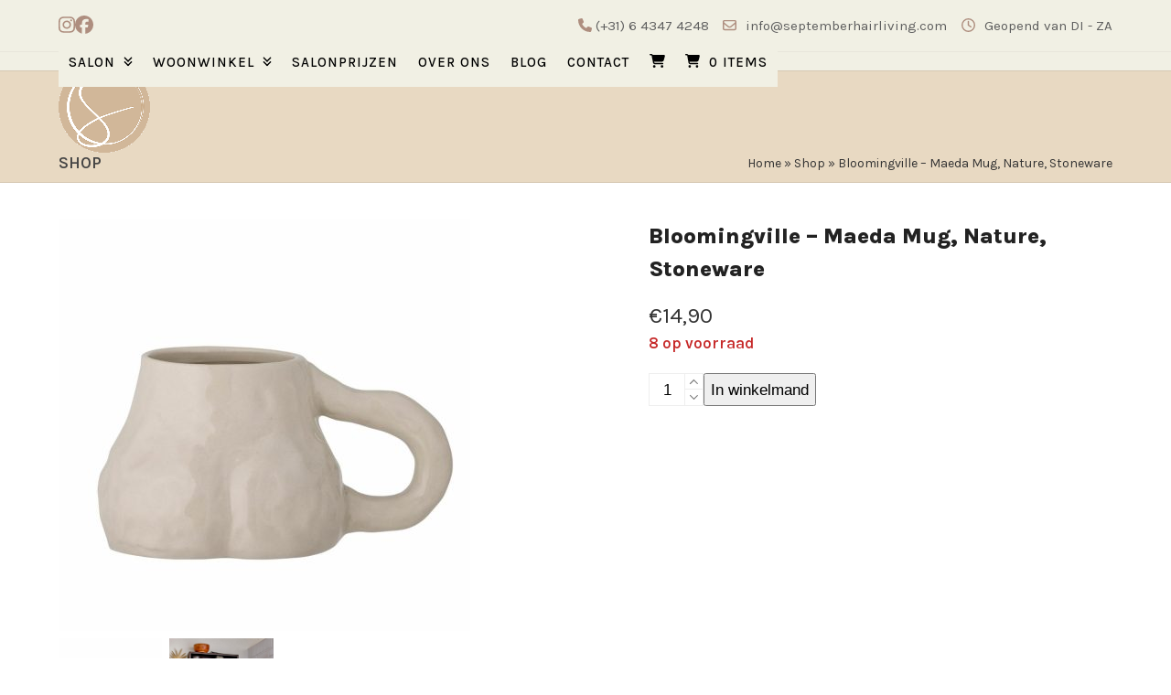

--- FILE ---
content_type: text/html; charset=UTF-8
request_url: https://septemberhairliving.com/product/bloomingville-maeda-mug-nature-stoneware/
body_size: 20054
content:
<!DOCTYPE html>
<html lang="nl-NL" class="wpex-classic-style">
<head>
<meta charset="UTF-8">
<link rel="profile" href="https://gmpg.org/xfn/11">
<meta name='robots' content='index, follow, max-image-preview:large, max-snippet:-1, max-video-preview:-1' />
<meta name="viewport" content="width=device-width, initial-scale=1">

	<!-- This site is optimized with the Yoast SEO plugin v25.6 - https://yoast.com/wordpress/plugins/seo/ -->
	<title>Bloomingville - Maeda Mug, Nature, Stoneware - September Hair&amp;Living</title>
<link data-rocket-preload as="style" href="https://fonts.googleapis.com/css2?family=Open+Sans:ital,wght@0,100;0,200;0,300;0,400;0,500;0,600;0,700;0,800;0,900;1,100;1,200;1,300;1,400;1,500;1,600;1,700;1,800;1,900&#038;subset=latin&#038;family=Karla:ital,wght@0,100;0,200;0,300;0,400;0,500;0,600;0,700;0,800;0,900;1,100;1,200;1,300;1,400;1,500;1,600;1,700;1,800;1,900&#038;subset=latin&#038;display=swap" rel="preload">
<link href="https://fonts.googleapis.com/css2?family=Open+Sans:ital,wght@0,100;0,200;0,300;0,400;0,500;0,600;0,700;0,800;0,900;1,100;1,200;1,300;1,400;1,500;1,600;1,700;1,800;1,900&#038;subset=latin&#038;family=Karla:ital,wght@0,100;0,200;0,300;0,400;0,500;0,600;0,700;0,800;0,900;1,100;1,200;1,300;1,400;1,500;1,600;1,700;1,800;1,900&#038;subset=latin&#038;display=swap" media="print" onload="this.media=&#039;all&#039;" rel="stylesheet">
<noscript><link rel="stylesheet" href="https://fonts.googleapis.com/css2?family=Open+Sans:ital,wght@0,100;0,200;0,300;0,400;0,500;0,600;0,700;0,800;0,900;1,100;1,200;1,300;1,400;1,500;1,600;1,700;1,800;1,900&#038;subset=latin&#038;family=Karla:ital,wght@0,100;0,200;0,300;0,400;0,500;0,600;0,700;0,800;0,900;1,100;1,200;1,300;1,400;1,500;1,600;1,700;1,800;1,900&#038;subset=latin&#038;display=swap"></noscript>
	<meta name="description" content="De Maeda Mug van Bloomingville is een prachtige handgemaakte mok gemaakt van natuursteengoed." />
	<link rel="canonical" href="https://septemberhairliving.com/product/bloomingville-maeda-mug-nature-stoneware/" />
	<meta property="og:locale" content="nl_NL" />
	<meta property="og:type" content="article" />
	<meta property="og:title" content="Bloomingville - Maeda Mug, Nature, Stoneware - September Hair&amp;Living" />
	<meta property="og:description" content="De Maeda Mug van Bloomingville is een prachtige handgemaakte mok gemaakt van natuursteengoed." />
	<meta property="og:url" content="https://septemberhairliving.com/product/bloomingville-maeda-mug-nature-stoneware/" />
	<meta property="og:site_name" content="September Hair&amp;Living" />
	<meta property="article:modified_time" content="2025-03-21T17:24:50+00:00" />
	<meta property="og:image" content="https://septemberhairliving.com/wp-content/uploads/2022/06/Maeda-mug-Bloomingville-mok-September-HairLiving.jpg" />
	<meta property="og:image:width" content="960" />
	<meta property="og:image:height" content="960" />
	<meta property="og:image:type" content="image/jpeg" />
	<meta name="twitter:card" content="summary_large_image" />
	<meta name="twitter:label1" content="Geschatte leestijd" />
	<meta name="twitter:data1" content="1 minuut" />
	<script type="application/ld+json" class="yoast-schema-graph">{"@context":"https://schema.org","@graph":[{"@type":"WebPage","@id":"https://septemberhairliving.com/product/bloomingville-maeda-mug-nature-stoneware/","url":"https://septemberhairliving.com/product/bloomingville-maeda-mug-nature-stoneware/","name":"Bloomingville - Maeda Mug, Nature, Stoneware - September Hair&amp;Living","isPartOf":{"@id":"https://septemberhairliving.com/#website"},"primaryImageOfPage":{"@id":"https://septemberhairliving.com/product/bloomingville-maeda-mug-nature-stoneware/#primaryimage"},"image":{"@id":"https://septemberhairliving.com/product/bloomingville-maeda-mug-nature-stoneware/#primaryimage"},"thumbnailUrl":"https://septemberhairliving.com/wp-content/uploads/2022/06/Maeda-mug-Bloomingville-mok-September-HairLiving.jpg","datePublished":"2022-06-21T09:39:08+00:00","dateModified":"2025-03-21T17:24:50+00:00","description":"De Maeda Mug van Bloomingville is een prachtige handgemaakte mok gemaakt van natuursteengoed.","breadcrumb":{"@id":"https://septemberhairliving.com/product/bloomingville-maeda-mug-nature-stoneware/#breadcrumb"},"inLanguage":"nl-NL","potentialAction":[{"@type":"ReadAction","target":["https://septemberhairliving.com/product/bloomingville-maeda-mug-nature-stoneware/"]}]},{"@type":"ImageObject","inLanguage":"nl-NL","@id":"https://septemberhairliving.com/product/bloomingville-maeda-mug-nature-stoneware/#primaryimage","url":"https://septemberhairliving.com/wp-content/uploads/2022/06/Maeda-mug-Bloomingville-mok-September-HairLiving.jpg","contentUrl":"https://septemberhairliving.com/wp-content/uploads/2022/06/Maeda-mug-Bloomingville-mok-September-HairLiving.jpg","width":960,"height":960},{"@type":"BreadcrumbList","@id":"https://septemberhairliving.com/product/bloomingville-maeda-mug-nature-stoneware/#breadcrumb","itemListElement":[{"@type":"ListItem","position":1,"name":"Home","item":"https://septemberhairliving.com/"},{"@type":"ListItem","position":2,"name":"Shop","item":"https://septemberhairliving.com/shop/"},{"@type":"ListItem","position":3,"name":"Bloomingville &#8211; Maeda Mug, Nature, Stoneware"}]},{"@type":"WebSite","@id":"https://septemberhairliving.com/#website","url":"https://septemberhairliving.com/","name":"September Hair&amp;Living","description":"Waar Wachten Relaxen is Geworden","publisher":{"@id":"https://septemberhairliving.com/#organization"},"potentialAction":[{"@type":"SearchAction","target":{"@type":"EntryPoint","urlTemplate":"https://septemberhairliving.com/?s={search_term_string}"},"query-input":{"@type":"PropertyValueSpecification","valueRequired":true,"valueName":"search_term_string"}}],"inLanguage":"nl-NL"},{"@type":"Organization","@id":"https://septemberhairliving.com/#organization","name":"September Hair&amp;Living","url":"https://septemberhairliving.com/","logo":{"@type":"ImageObject","inLanguage":"nl-NL","@id":"https://septemberhairliving.com/#/schema/logo/image/","url":"https://septemberhairliving.com/wp-content/uploads/2022/06/logo-rond.png","contentUrl":"https://septemberhairliving.com/wp-content/uploads/2022/06/logo-rond.png","width":300,"height":300,"caption":"September Hair&amp;Living"},"image":{"@id":"https://septemberhairliving.com/#/schema/logo/image/"}}]}</script>
	<!-- / Yoast SEO plugin. -->


<link rel='dns-prefetch' href='//fonts.googleapis.com' />
<link href='https://fonts.gstatic.com' crossorigin rel='preconnect' />
<link rel="alternate" type="application/rss+xml" title="September Hair&amp;Living &raquo; feed" href="https://septemberhairliving.com/feed/" />
<link rel="alternate" type="application/rss+xml" title="September Hair&amp;Living &raquo; reactiesfeed" href="https://septemberhairliving.com/comments/feed/" />
<link rel='stylesheet' id='js_composer_front-css' href='https://septemberhairliving.com/wp-content/plugins/js_composer/assets/css/js_composer.min.css?ver=8.7.2' media='all' />
<style id='safe-svg-svg-icon-style-inline-css'>
.safe-svg-cover{text-align:center}.safe-svg-cover .safe-svg-inside{display:inline-block;max-width:100%}.safe-svg-cover svg{fill:currentColor;height:100%;max-height:100%;max-width:100%;width:100%}

</style>
<style id='woocommerce-inline-inline-css'>
.woocommerce form .form-row .required { visibility: visible; }
</style>
<link rel='stylesheet' id='brands-styles-css' href='https://septemberhairliving.com/wp-content/plugins/woocommerce/assets/css/brands.css?ver=9.8.5' media='all' />
<link rel='stylesheet' id='parent-style-css' href='https://septemberhairliving.com/wp-content/themes/Total/style.css?ver=6.5' media='all' />
<link rel='stylesheet' id='wpex-woocommerce-css' href='https://septemberhairliving.com/wp-content/themes/Total/assets/css/frontend/woocommerce/core.min.css?ver=6.5' media='all' />


<link rel='stylesheet' id='wpex-style-css' href='https://septemberhairliving.com/wp-content/themes/total-child-theme/style.css?ver=6.5' media='all' />
<link rel='stylesheet' id='wpex-mobile-menu-breakpoint-max-css' href='https://septemberhairliving.com/wp-content/themes/Total/assets/css/frontend/breakpoints/max.min.css?ver=6.5' media='only screen and (max-width:959px)' />
<link rel='stylesheet' id='wpex-mobile-menu-breakpoint-min-css' href='https://septemberhairliving.com/wp-content/themes/Total/assets/css/frontend/breakpoints/min.min.css?ver=6.5' media='only screen and (min-width:960px)' />
<link rel='stylesheet' id='vcex-shortcodes-css' href='https://septemberhairliving.com/wp-content/themes/Total/assets/css/frontend/vcex-shortcodes.min.css?ver=6.5' media='all' />
<link rel='stylesheet' id='mollie-applepaydirect-css' href='https://septemberhairliving.com/wp-content/plugins/mollie-payments-for-woocommerce/public/css/mollie-applepaydirect.min.css?ver=1762253548' media='screen' />
<link rel='stylesheet' id='wpex-wpbakery-css' href='https://septemberhairliving.com/wp-content/themes/Total/assets/css/frontend/wpbakery.min.css?ver=6.5' media='all' />
<link rel='stylesheet' id='prdctfltr-css' href='https://septemberhairliving.com/wp-content/plugins/prdctfltr/includes/css/styles.css?ver=8.1.1' media='all' />
<script src="https://septemberhairliving.com/wp-includes/js/jquery/jquery.min.js?ver=3.7.1" id="jquery-core-js"></script>
<script src="https://septemberhairliving.com/wp-includes/js/jquery/jquery-migrate.min.js?ver=3.4.1" id="jquery-migrate-js"></script>
<script src="//septemberhairliving.com/wp-content/plugins/revslider/sr6/assets/js/rbtools.min.js?ver=6.7.38" async id="tp-tools-js"></script>
<script src="//septemberhairliving.com/wp-content/plugins/revslider/sr6/assets/js/rs6.min.js?ver=6.7.38" async id="revmin-js"></script>
<script src="https://septemberhairliving.com/wp-content/plugins/woocommerce/assets/js/jquery-blockui/jquery.blockUI.min.js?ver=2.7.0-wc.9.8.5" id="jquery-blockui-js" data-wp-strategy="defer"></script>
<script id="wc-add-to-cart-js-extra">
var wc_add_to_cart_params = {"ajax_url":"\/wp-admin\/admin-ajax.php","wc_ajax_url":"\/?wc-ajax=%%endpoint%%","i18n_view_cart":"Winkelmand bekijken","cart_url":"https:\/\/septemberhairliving.com\/winkelmand\/","is_cart":"","cart_redirect_after_add":"no"};
</script>
<script src="https://septemberhairliving.com/wp-content/plugins/woocommerce/assets/js/frontend/add-to-cart.min.js?ver=9.8.5" id="wc-add-to-cart-js" data-wp-strategy="defer"></script>
<script src="https://septemberhairliving.com/wp-content/plugins/woocommerce/assets/js/flexslider/jquery.flexslider.min.js?ver=2.7.2-wc.9.8.5" id="flexslider-js" defer data-wp-strategy="defer"></script>
<script id="wc-single-product-js-extra">
var wc_single_product_params = {"i18n_required_rating_text":"Geef je waardering","i18n_rating_options":["1 of 5 stars","2 of 5 stars","3 of 5 stars","4 of 5 stars","5 of 5 stars"],"i18n_product_gallery_trigger_text":"View full-screen image gallery","review_rating_required":"no","flexslider":{"rtl":false,"animation":"slide","smoothHeight":true,"directionNav":true,"controlNav":"thumbnails","slideshow":false,"animationSpeed":600,"animationLoop":false,"allowOneSlide":false,"prevText":"<span class=\"screen-reader-text\">previous slide<\/span><span class=\"wpex-icon\" aria-hidden=\"true\"><svg xmlns=\"http:\/\/www.w3.org\/2000\/svg\" viewBox=\"0 0 24 24\"><rect fill=\"none\" height=\"24\" width=\"24\"\/><g><polygon points=\"17.77,3.77 16,2 6,12 16,22 17.77,20.23 9.54,12\"\/><\/g><\/svg><\/span>","nextText":"<span class=\"screen-reader-text\">next slide<\/span><span class=\"wpex-icon\" aria-hidden=\"true\"><svg xmlns=\"http:\/\/www.w3.org\/2000\/svg\" viewBox=\"0 0 24 24\"><g><path d=\"M0,0h24v24H0V0z\" fill=\"none\"\/><\/g><g><polygon points=\"6.23,20.23 8,22 18,12 8,2 6.23,3.77 14.46,12\"\/><\/g><\/svg><\/span>"},"zoom_enabled":"","zoom_options":[],"photoswipe_enabled":"","photoswipe_options":{"shareEl":false,"closeOnScroll":false,"history":false,"hideAnimationDuration":0,"showAnimationDuration":0},"flexslider_enabled":"1"};
</script>
<script src="https://septemberhairliving.com/wp-content/plugins/woocommerce/assets/js/frontend/single-product.min.js?ver=9.8.5" id="wc-single-product-js" defer data-wp-strategy="defer"></script>
<script src="https://septemberhairliving.com/wp-content/plugins/woocommerce/assets/js/js-cookie/js.cookie.min.js?ver=2.1.4-wc.9.8.5" id="js-cookie-js" defer data-wp-strategy="defer"></script>
<script id="woocommerce-js-extra">
var woocommerce_params = {"ajax_url":"\/wp-admin\/admin-ajax.php","wc_ajax_url":"\/?wc-ajax=%%endpoint%%","i18n_password_show":"Show password","i18n_password_hide":"Hide password"};
</script>
<script src="https://septemberhairliving.com/wp-content/plugins/woocommerce/assets/js/frontend/woocommerce.min.js?ver=9.8.5" id="woocommerce-js" defer data-wp-strategy="defer"></script>
<script src="https://septemberhairliving.com/wp-content/plugins/js_composer/assets/js/vendors/woocommerce-add-to-cart.js?ver=8.7.2" id="vc_woocommerce-add-to-cart-js-js"></script>
<script id="wpex-core-js-extra">
var wpex_theme_params = {"selectArrowIcon":"<span class=\"wpex-select-arrow__icon wpex-icon--sm wpex-flex wpex-icon\" aria-hidden=\"true\"><svg viewBox=\"0 0 24 24\" xmlns=\"http:\/\/www.w3.org\/2000\/svg\"><rect fill=\"none\" height=\"24\" width=\"24\"\/><g transform=\"matrix(0, -1, 1, 0, -0.115, 23.885)\"><polygon points=\"17.77,3.77 16,2 6,12 16,22 17.77,20.23 9.54,12\"\/><\/g><\/svg><\/span>","customSelects":".widget_categories form,.widget_archive select,.vcex-form-shortcode select,.woocommerce-ordering .orderby,#dropdown_product_cat,.single-product .variations_form .variations select","scrollToHash":"1","localScrollFindLinks":"1","localScrollHighlight":"1","localScrollUpdateHash":"1","scrollToHashTimeout":"500","localScrollTargets":"li.local-scroll a, a.local-scroll, .local-scroll-link, .local-scroll-link > a,.sidr-class-local-scroll-link,li.sidr-class-local-scroll > span > a,li.sidr-class-local-scroll > a","scrollToBehavior":"smooth"};
</script>
<script src="https://septemberhairliving.com/wp-content/themes/Total/assets/js/frontend/core.min.js?ver=6.5" id="wpex-core-js" defer data-wp-strategy="defer"></script>
<script id="wpex-inline-js-after">
!function(){const e=document.querySelector("html"),t=()=>{const t=window.innerWidth-document.documentElement.clientWidth;t&&e.style.setProperty("--wpex-scrollbar-width",`${t}px`)};t(),window.addEventListener("resize",(()=>{t()}))}();
</script>
<script id="wpex-sticky-header-js-extra">
var wpex_sticky_header_params = {"breakpoint":"960","shrink":"1","shrinkOnMobile":"1","shrinkHeight":"70","shrink_speed":".3s","shrink_delay":"1"};
</script>
<script src="https://septemberhairliving.com/wp-content/themes/Total/assets/js/frontend/sticky/header.min.js?ver=6.5" id="wpex-sticky-header-js" defer data-wp-strategy="defer"></script>
<script id="wpex-mobile-menu-sidr-js-extra">
var wpex_mobile_menu_sidr_params = {"breakpoint":"959","i18n":{"openSubmenu":"Open submenu of %s","closeSubmenu":"Close submenu of %s"},"openSubmenuIcon":"<span class=\"wpex-open-submenu__icon wpex-transition-transform wpex-duration-300 wpex-icon\" aria-hidden=\"true\"><svg xmlns=\"http:\/\/www.w3.org\/2000\/svg\" viewBox=\"0 0 448 512\"><path d=\"M201.4 342.6c12.5 12.5 32.8 12.5 45.3 0l160-160c12.5-12.5 12.5-32.8 0-45.3s-32.8-12.5-45.3 0L224 274.7 86.6 137.4c-12.5-12.5-32.8-12.5-45.3 0s-12.5 32.8 0 45.3l160 160z\"\/><\/svg><\/span>","source":"#site-navigation","side":"right","dark_surface":"1","displace":"","aria_label":"Mobile menu","aria_label_close":"Close mobile menu","class":["wpex-mobile-menu"],"speed":"300"};
</script>
<script src="https://septemberhairliving.com/wp-content/themes/Total/assets/js/frontend/mobile-menu/sidr.min.js?ver=6.5" id="wpex-mobile-menu-sidr-js" defer data-wp-strategy="defer"></script>
<script></script><link rel="https://api.w.org/" href="https://septemberhairliving.com/wp-json/" /><link rel="alternate" title="JSON" type="application/json" href="https://septemberhairliving.com/wp-json/wp/v2/product/24943" /><link rel="EditURI" type="application/rsd+xml" title="RSD" href="https://septemberhairliving.com/xmlrpc.php?rsd" />
<meta name="generator" content="WordPress 6.6.2" />
<meta name="generator" content="WooCommerce 9.8.5" />
<link rel='shortlink' href='https://septemberhairliving.com/?p=24943' />
<link rel="alternate" title="oEmbed (JSON)" type="application/json+oembed" href="https://septemberhairliving.com/wp-json/oembed/1.0/embed?url=https%3A%2F%2Fseptemberhairliving.com%2Fproduct%2Fbloomingville-maeda-mug-nature-stoneware%2F" />
<link rel="alternate" title="oEmbed (XML)" type="text/xml+oembed" href="https://septemberhairliving.com/wp-json/oembed/1.0/embed?url=https%3A%2F%2Fseptemberhairliving.com%2Fproduct%2Fbloomingville-maeda-mug-nature-stoneware%2F&#038;format=xml" />

		<!-- GA Google Analytics @ https://m0n.co/ga -->
		<script async src="https://www.googletagmanager.com/gtag/js?id=G-G64MJZV0G3"></script>
		<script>
			window.dataLayer = window.dataLayer || [];
			function gtag(){dataLayer.push(arguments);}
			gtag('js', new Date());
			gtag('config', 'G-G64MJZV0G3');
		</script>

	<meta name="pinterest-rich-pin" content="false" />	<noscript><style>.woocommerce-product-gallery{ opacity: 1 !important; }</style></noscript>
	<script type="application/ld+json">{ "@context": "http://schema.org","@type": "Organization","name": "September Hair&Living","legalName" : "September Hair&Living","url": "https://septemberhairliving.com/" ,"logo": "","foundingDate": "","founders": [{"@type": "Person","name": ""},{"@type": "Person","name": ""} ],"address": {"@type": "PostalAddress","streetAddress": "Zuiderkerkstraat 2A","addressLocality": "Zaandam","addressRegion": "Noord-Holland","postalCode": "1501 NE","addressCountry": "Zaandam"},"contactPoint": {"@type": "ContactPoint","contactType": "customer support","telephone": "+31 6 43 47 42 48","email": "info@septemberhairliving.com"},"sameAs": []}</script><!-- Custom CSS -->
<style>
/* Productfotomateriaal goed uitgelijnd in de categorie */

.woocommerce ul.products li.product a img {
   width: 100%;
   display: block;
   margin: 0 0 1em;
   box-shadow: none;
   object-fit: contain;
}

.woocommerce-Tabs-panel h2 {
  display:none;}

.woocommerce .products .product-inner {
    padding: 10px 10px ;
}

.woocommerce .widget_shopping_cart_content .buttons .button {
    float: left;
    width: 100%;
    text-align: center;
    margin: 5px;
}

/* verzendmethodes uitlijning */
form.woocommerce-checkout label {
    display: inline-block;
}

@media only screen and (max-width: 1124px) {
.header-two-aside {
  display: none;
}
}

.prdctfltr_filter_title {
margin-bottom: 20px;
}

/* styling zoekfunctie header */
.header-two-searchform {
border-radius: 5px;
}

#header-two-search-input {
background: #AE8E7F;
color: #fff;
}

#header-two-search input[type="search"]{
border-radius: 5px 0px 0px 5px;
}

.topbalk {
display:inline-block;
}


.logo-mo {margin-bottom: -9px;}

/* tijdelijke banner ivm vakantie geen leveringen */
.woocommerce-store-notice {
    position: relative;
    padding: 2em 40px;
    text-align: center;
    font-size: 21px;
    margin: 0;
    background: var(--wpex-gray-900);
    color: var(--wpex-gray-300);
}
</style>
<!-- Generated by https://wordpress.org/plugins/theme-junkie-custom-css/ -->
<noscript><style>body:not(.content-full-screen) .wpex-vc-row-stretched[data-vc-full-width-init="false"]{visibility:visible;}</style></noscript><meta name="generator" content="XforWooCommerce.com - Product Filter for WooCommerce"/><script>function setREVStartSize(e){
			//window.requestAnimationFrame(function() {
				window.RSIW = window.RSIW===undefined ? window.innerWidth : window.RSIW;
				window.RSIH = window.RSIH===undefined ? window.innerHeight : window.RSIH;
				try {
					var pw = document.getElementById(e.c).parentNode.offsetWidth,
						newh;
					pw = pw===0 || isNaN(pw) || (e.l=="fullwidth" || e.layout=="fullwidth") ? window.RSIW : pw;
					e.tabw = e.tabw===undefined ? 0 : parseInt(e.tabw);
					e.thumbw = e.thumbw===undefined ? 0 : parseInt(e.thumbw);
					e.tabh = e.tabh===undefined ? 0 : parseInt(e.tabh);
					e.thumbh = e.thumbh===undefined ? 0 : parseInt(e.thumbh);
					e.tabhide = e.tabhide===undefined ? 0 : parseInt(e.tabhide);
					e.thumbhide = e.thumbhide===undefined ? 0 : parseInt(e.thumbhide);
					e.mh = e.mh===undefined || e.mh=="" || e.mh==="auto" ? 0 : parseInt(e.mh,0);
					if(e.layout==="fullscreen" || e.l==="fullscreen")
						newh = Math.max(e.mh,window.RSIH);
					else{
						e.gw = Array.isArray(e.gw) ? e.gw : [e.gw];
						for (var i in e.rl) if (e.gw[i]===undefined || e.gw[i]===0) e.gw[i] = e.gw[i-1];
						e.gh = e.el===undefined || e.el==="" || (Array.isArray(e.el) && e.el.length==0)? e.gh : e.el;
						e.gh = Array.isArray(e.gh) ? e.gh : [e.gh];
						for (var i in e.rl) if (e.gh[i]===undefined || e.gh[i]===0) e.gh[i] = e.gh[i-1];
											
						var nl = new Array(e.rl.length),
							ix = 0,
							sl;
						e.tabw = e.tabhide>=pw ? 0 : e.tabw;
						e.thumbw = e.thumbhide>=pw ? 0 : e.thumbw;
						e.tabh = e.tabhide>=pw ? 0 : e.tabh;
						e.thumbh = e.thumbhide>=pw ? 0 : e.thumbh;
						for (var i in e.rl) nl[i] = e.rl[i]<window.RSIW ? 0 : e.rl[i];
						sl = nl[0];
						for (var i in nl) if (sl>nl[i] && nl[i]>0) { sl = nl[i]; ix=i;}
						var m = pw>(e.gw[ix]+e.tabw+e.thumbw) ? 1 : (pw-(e.tabw+e.thumbw)) / (e.gw[ix]);
						newh =  (e.gh[ix] * m) + (e.tabh + e.thumbh);
					}
					var el = document.getElementById(e.c);
					if (el!==null && el) el.style.height = newh+"px";
					el = document.getElementById(e.c+"_wrapper");
					if (el!==null && el) {
						el.style.height = newh+"px";
						el.style.display = "block";
					}
				} catch(e){
					console.log("Failure at Presize of Slider:" + e)
				}
			//});
		  };</script>
		<style id="wp-custom-css">
			/* Tweak menu paddings */.navbar-style-two.no-borders .dropdown-menu >li >a{padding:0;margin-right:30px;}.navbar-style-two.no-borders .dropdown-menu >li.woo-menu-icon >a{margin-right:0;}/* Position header menu cart counter next to icon */body .wcmenucart-details.count{position:static;}/* Slim down default page header title with background height and opacity */.page-header-table{height:280px;}body .background-image-page-header-overlay{-webkit-opacity:0.35;-moz-opacity:0.35;opacity:0.35;}/* Add more spacing between shop items */.woocommerce .wpex-row.products ul,.woocommerce ul.wpex-row.products{margin:0 -20px;}/* Hide product non-sale price */.woocommerce ul.products li.product .price del,.wpex-carousel-entry-price del{display:none;}.woocommerce .wpex-row.products ul .col,.woocommerce ul.wpex-row.products .col{padding:0 20px;margin-bottom:40px;}/* Tweak product price font */.woocommerce ul.products li.product .price ins,.woocommerce ul.products li.product .price .amount{font-weight:400;font-size:14px}/* make space above product price entry smaller */.woocommerce ul.products li.product .price{margin:0;padding:0;}/* Alter font for mailchimp form */.vcex-newsletter-form-wrap input[type="email"]{font-family:Georgia;font-style:italic;}/* Logged in logged out menu links */body #wrap li.logged-in{display:none;}body.logged-in li.logged-out{display:none;}body.logged-in #wrap li.logged-in{display:inline-block;}/* Mobile Menu Toggle Font Size */#wpex-mobile-menu-navbar .mobile-menu-toggle{font-size:16px;text-transform:uppercase;}/* Display cart in mobile menu */.mobile-toggle-nav-ul li.woo-menu-icon{display:block;}/* Mobile Menu Button Color */.mobile-toggle-nav-search{margin-top:10px;}.mobile-toggle-nav-search .searchform-submit{background:#dda2a3;}/* Comments tweaks */#comments .comment-meta .fn{font-size:12px;}#comments .comment-author .avatar{border:0;padding:0;}		</style>
		<noscript><style> .wpb_animate_when_almost_visible { opacity: 1; }</style></noscript><style data-type="wpex-css" id="wpex-css">/*TYPOGRAPHY*/:root{--wpex-body-font-family:Karla;--wpex-body-font-weight:400;--wpex-body-font-size:17px;--wpex-body-color:#333333;--wpex-body-line-height:1.5;}:root{--wpex-btn-font-weight:600;--wpex-btn-letter-spacing:0px;--wpex-btn-text-transform:uppercase;}#top-bar-content{font-size:15px;}.main-navigation-ul .link-inner{font-family:Karla;font-weight:500;font-size:15px;letter-spacing:1px;text-transform:uppercase;}.wpex-mobile-menu,#sidr-main{font-size:16px;}.page-header .page-header-title{font-size:18px;text-transform:uppercase;}.page-header .page-subheading{color:#999999;}.blog-entry-title.entry-title,.blog-entry-title.entry-title a,.blog-entry-title.entry-title a:hover{font-weight:700;font-size:24px;}body.single-post .single-post-title{font-weight:700;}.site-breadcrumbs{font-size:14px;}.theme-heading{font-size:15px;letter-spacing:1.5px;text-transform:uppercase;}h1,.vcex-module h1,h1.vcex-heading{font-family:Karla;font-size:40px;color:#ffffff;}#footer-widgets{font-size:16px;}.footer-widget .widget-title{font-weight:800;font-size:15px;line-height:1.4;text-transform:uppercase;margin:5px 0px 20px 0px;}#copyright{font-size:12px;}.woocommerce-loop-product__title,.woocommerce-loop-category__title{font-weight:700;font-size:16px;color:#0a0a0a;line-height:1.5;margin:0px;}.woocommerce div.product .product_title{font-weight:900;font-size:24px;line-height:1.5;margin:0px 0px 15px 0px;}.up-sells >h2,.related.products >h2,.woocommerce-tabs .panel >h2{font-size:18px;line-height:1.5;}@media(max-width:1024px){h1,.vcex-module h1,h1.vcex-heading{font-size:36px;}}@media(max-width:959px){h1,.vcex-module h1,h1.vcex-heading{font-size:32px;}}@media(max-width:767px){h1,.vcex-module h1,h1.vcex-heading{font-size:30px;}}@media(max-width:479px){h1,.vcex-module h1,h1.vcex-heading{font-size:30px;}}/*ADVANCED STYLING CSS*/#site-logo .logo-img{max-height:70px;width:auto;}:where(.woocommerce-pagination){text-align:center}/*CUSTOMIZER STYLING*/:root{--wpex-accent:#191919;--wpex-accent-alt:#191919;--wpex-link-color:#39a5c6;--wpex-hover-heading-link-color:#39a5c6;--wpex-hover-link-color:#3186a5;--wpex-btn-border-radius:3px;--wpex-btn-color:#ffffff;--wpex-btn-bg:#c5a386;--wpex-hover-btn-bg:#ad9175;--wpex-input-bg:#ffffff;--wpex-focus-input-bg:#ffffff;--wpex-input-border-color:#dddddd;--wpex-focus-input-border-color:#dddddd;--wpex-pagination-font-size:16px;--wpex-pagination-border-width:0px;--wpex-pagination-link-color:#000000;--wpex-hover-pagination-link-color:#ffffff;--wpex-active-pagination-link-color:#ffffff;--wpex-active-pagination-link-color:#ffffff;--wpex-hover-pagination-link-bg:#191919;--wpex-active-pagination-link-bg:#191919;--wpex-active-pagination-link-bg:#191919;--wpex-site-header-shrink-start-height:100px;--wpex-main-nav-height:55px;--wpex-main-nav-line-height:55px;--wpex-vc-column-inner-margin-bottom:40px;--wpex-woo-price-color:#333333;}.page-header.wpex-supports-mods{padding-block-start:10px;padding-block-end:10px;background-color:#e8d9c2;border-top-color:#d6c8b3;border-bottom-color:#d6c8b3;}.page-header.wpex-supports-mods .page-header-title{color:#444444;}.site-breadcrumbs{color:#333333;}.site-breadcrumbs .sep{color:#bf796f;}.site-breadcrumbs a{color:#333333;}.site-breadcrumbs a:hover{color:#bf796f;}#site-scroll-top{min-width:30px;min-height:30px;font-size:21px;border-radius:50%!important;margin-inline-end:20px;margin-block-end:20px;background-color:#8c8c8c;color:#ffffff;}#site-scroll-top:hover{color:#ffffff;}:root,.site-boxed.wpex-responsive #wrap{--wpex-container-width:1200px;}#top-bar-wrap{background-color:#f1f0e4;border-color:#e8e6dc;}.wpex-top-bar-sticky{background-color:#f1f0e4;}#top-bar{color:#ae8e7f;--wpex-text-2:#ae8e7f;--wpex-text-3:#ae8e7f;--wpex-text-4:#ae8e7f;--wpex-link-color:#5e5e5e;padding-block-start:8px;padding-block-end:8px;}#top-bar-social a.wpex-social-btn{font-size:20px;}#top-bar-social a.wpex-social-btn-no-style{color:#ae8e7f;}#top-bar-social a.wpex-social-btn-no-style:hover{color:#ad7e68;}.header-padding{padding-block-start:10px;padding-block-end:10px;}#site-header{--wpex-site-header-bg-color:#f1f0e4;}.logo-padding{padding-block-start:0px;padding-block-end:0px;}#site-navigation-wrap{--wpex-main-nav-bg:#f1f0e4;--wpex-main-nav-border-color:#393a36;--wpex-main-nav-link-color:#000000;--wpex-hover-main-nav-link-color:#000000;--wpex-active-main-nav-link-color:#000000;--wpex-hover-main-nav-link-color:#8c7166;--wpex-active-main-nav-link-color:#000000;--wpex-dropmenu-bg:#fcf9f4;--wpex-dropmenu-caret-bg:#fcf9f4;--wpex-dropmenu-border-color:#fcf9f4;--wpex-dropmenu-caret-border-color:#fcf9f4;--wpex-megamenu-divider-color:#fcf9f4;--wpex-dropmenu-link-color:#303030;--wpex-hover-dropmenu-link-color:#967a6d;--wpex-hover-dropmenu-link-bg:#ece5db;--wpex-active-dropmenu-link-color:#ae8e7f;--wpex-active-hover-dropmenu-link-color:#ae8e7f;--wpex-megamenu-padding:20px;--wpex-megamenu-gutter:4px;}#wpex-mobile-menu-fixed-top,#wpex-mobile-menu-navbar{background:#191919;}#mobile-menu,#mobile-icons-menu{--wpex-link-color:#000000;--wpex-hover-link-color:#000000;--wpex-hover-link-color:#000000;}#sidr-main{color:#dbdbdb;--wpex-link-color:#dbdbdb;--wpex-text-2:#dbdbdb;--wpex-hover-link-color:#ffffff;}.mobile-toggle-nav{background:#191919;color:#ffffff;--wpex-link-color:#ffffff;--wpex-hover-link-color:#ffffff;}.mobile-toggle-nav-ul,.mobile-toggle-nav-ul a{border-color:#222222;}#sidebar .widget-title{color:#3f3f3f;background-color:#eaeaea;padding:5px 10px 5px 10px;}.author-bio{background-color:#ffffff;}#footer-inner{padding:50px 0px;}#footer{--wpex-surface-1:#e8d9c2;background-color:#e8d9c2;color:#686868;--wpex-heading-color:#686868;--wpex-text-2:#686868;--wpex-text-3:#686868;--wpex-text-4:#686868;--wpex-heading-color:#3f3f3f;--wpex-link-color:#897264;--wpex-hover-link-color:#897264;--wpex-hover-link-color:#ae8e7f;}.footer-box.col-1{width:30%;}.footer-box.col-2{width:30%;}.footer-box.col-3{width:20%;}.footer-box.col-4{width:20%;}#footer-bottom{padding:10px;background-color:#c5a386;color:#515151;--wpex-text-2:#515151;--wpex-text-3:#515151;--wpex-text-4:#515151;--wpex-hover-link-color:#ffffff;}.woocommerce .products .product .star-rating{display:none;}.woocommerce span.onsale{background-color:#946a26;color:#ffffff;}.woocommerce span.onsale,.woocommerce .outofstock-badge{border-radius:8px;}.wpex-loop-product-add-to-cart{--wpex-woo-btn-bg:#c5a386;}.woocommerce ul.products li.product .woocommerce-loop-product__title,.woocommerce ul.products li.product .woocommerce-loop-category__title{color:#686868;}.woocommerce ul.products li.product .woocommerce-loop-product__title:hover,.woocommerce ul.products li.product .woocommerce-loop-category__title:hover{color:#000000;}li.product .price{--wpex-woo-price-color:#333333;}.woocommerce p.stars{--wpex-star-rating-color:#3c3c3c;}.woocommerce .star-rating{--wpex-star-rating-color:#3c3c3c;}@media only screen and (max-width:767px){#site-logo .logo-img{max-width:140px;}}@media only screen and (min-width:768px) and (max-width:959px){#site-logo .logo-img{max-width:200px;}}</style><meta name="generator" content="WP Rocket 3.20.1.2" data-wpr-features="wpr_preload_links wpr_desktop" /></head>

<body data-rsssl=1 class="product-template-default single single-product postid-24943 wp-custom-logo wp-embed-responsive theme-Total woocommerce woocommerce-page woocommerce-no-js wpex-theme wpex-responsive full-width-main-layout no-composer wpex-live-site site-full-width content-full-width has-topbar sidebar-widget-icons hasnt-overlay-header wpex-has-fixed-footer wpex-antialiased has-mobile-menu wpex-mobile-toggle-menu-icon_buttons wpex-no-js wpb-js-composer js-comp-ver-8.7.2 vc_responsive">


	
<a href="#content" class="skip-to-content">Skip to content</a>

	
	<span data-ls_id="#site_top" tabindex="-1"></span>
	<div data-rocket-location-hash="6e44b2016d2cabecab759d82a55731bb" id="outer-wrap" class="wpex-overflow-clip">
		
		
		
		<div data-rocket-location-hash="cefcdec2578b0fc4f7a707868adc6a39" id="wrap" class="wpex-clr">

			
			<div data-rocket-location-hash="34760998759be771aaf4ba3fbf980ab2" id="top-bar-wrap" class="wpex-border-b wpex-border-main wpex-border-solid wpex-text-sm wpex-print-hidden">
			<div id="top-bar" class="container wpex-relative wpex-py-15 wpex-md-flex wpex-justify-between wpex-items-center wpex-text-center wpex-md-text-initial">
<div id="top-bar-social" class="top-bar-left social-style-default"><ul id="top-bar-social-list" class="wpex-inline-flex wpex-flex-wrap wpex-gap-y-5 wpex-list-none wpex-m-0 wpex-last-mr-0 wpex-gap-x-15 wpex-justify-center wpex-md-justify-start"><li class="top-bar-social-list__item"><a href="https://www.instagram.com/septemberhairliving/" target="_blank" class="top-bar-social-list__link wpex-instagram wpex-social-btn wpex-social-btn-no-style" rel="noopener noreferrer"><span class="wpex-icon" aria-hidden="true"><svg xmlns="http://www.w3.org/2000/svg" viewBox="0 0 448 512"><path d="M224.1 141c-63.6 0-114.9 51.3-114.9 114.9s51.3 114.9 114.9 114.9S339 319.5 339 255.9 287.7 141 224.1 141zm0 189.6c-41.1 0-74.7-33.5-74.7-74.7s33.5-74.7 74.7-74.7 74.7 33.5 74.7 74.7-33.6 74.7-74.7 74.7zm146.4-194.3c0 14.9-12 26.8-26.8 26.8-14.9 0-26.8-12-26.8-26.8s12-26.8 26.8-26.8 26.8 12 26.8 26.8zm76.1 27.2c-1.7-35.9-9.9-67.7-36.2-93.9-26.2-26.2-58-34.4-93.9-36.2-37-2.1-147.9-2.1-184.9 0-35.8 1.7-67.6 9.9-93.9 36.1s-34.4 58-36.2 93.9c-2.1 37-2.1 147.9 0 184.9 1.7 35.9 9.9 67.7 36.2 93.9s58 34.4 93.9 36.2c37 2.1 147.9 2.1 184.9 0 35.9-1.7 67.7-9.9 93.9-36.2 26.2-26.2 34.4-58 36.2-93.9 2.1-37 2.1-147.8 0-184.8zM398.8 388c-7.8 19.6-22.9 34.7-42.6 42.6-29.5 11.7-99.5 9-132.1 9s-102.7 2.6-132.1-9c-19.6-7.8-34.7-22.9-42.6-42.6-11.7-29.5-9-99.5-9-132.1s-2.6-102.7 9-132.1c7.8-19.6 22.9-34.7 42.6-42.6 29.5-11.7 99.5-9 132.1-9s102.7-2.6 132.1 9c19.6 7.8 34.7 22.9 42.6 42.6 11.7 29.5 9 99.5 9 132.1s2.7 102.7-9 132.1z"/></svg></span><span class="screen-reader-text">Instagram</span></a></li><li class="top-bar-social-list__item"><a href="https://www.facebook.com/September-HairLiving-108111598479955/" target="_blank" class="top-bar-social-list__link wpex-facebook wpex-social-btn wpex-social-btn-no-style" rel="noopener noreferrer"><span class="wpex-icon" aria-hidden="true"><svg xmlns="http://www.w3.org/2000/svg" viewBox="0 0 512 512"><path d="M512 256C512 114.6 397.4 0 256 0S0 114.6 0 256C0 376 82.7 476.8 194.2 504.5V334.2H141.4V256h52.8V222.3c0-87.1 39.4-127.5 125-127.5c16.2 0 44.2 3.2 55.7 6.4V172c-6-.6-16.5-1-29.6-1c-42 0-58.2 15.9-58.2 57.2V256h83.6l-14.4 78.2H287V510.1C413.8 494.8 512 386.9 512 256h0z"/></svg></span><span class="screen-reader-text">Facebook</span></a></li></ul></div>
	<div id="top-bar-content" class="has-content top-bar-right wpex-mt-10 wpex-md-mt-0 wpex-clr"><div class="topbalk"><span  style="margin-left:6px;" class="wpex-icon" aria-hidden="true"><svg xmlns="http://www.w3.org/2000/svg" viewBox="0 0 512 512"><path d="M164.9 24.6c-7.7-18.6-28-28.5-47.4-23.2l-88 24C12.1 30.2 0 46 0 64C0 311.4 200.6 512 448 512c18 0 33.8-12.1 38.6-29.5l24-88c5.3-19.4-4.6-39.7-23.2-47.4l-96-40c-16.3-6.8-35.2-2.1-46.3 11.6L304.7 368C234.3 334.7 177.3 277.7 144 207.3L193.3 167c13.7-11.2 18.4-30 11.6-46.3l-40-96z"/></svg></span><a href="tel:+31643474248"> (+31) 6 4347 4248 </a></div><div class="topbalk"><span  style="margin-left:15px;margin-right:6px;" class="wpex-icon" aria-hidden="true"><svg xmlns="http://www.w3.org/2000/svg" viewBox="0 0 512 512"><path d="M64 112c-8.8 0-16 7.2-16 16v22.1L220.5 291.7c20.7 17 50.4 17 71.1 0L464 150.1V128c0-8.8-7.2-16-16-16H64zM48 212.2V384c0 8.8 7.2 16 16 16H448c8.8 0 16-7.2 16-16V212.2L322 328.8c-38.4 31.5-93.7 31.5-132 0L48 212.2zM0 128C0 92.7 28.7 64 64 64H448c35.3 0 64 28.7 64 64V384c0 35.3-28.7 64-64 64H64c-35.3 0-64-28.7-64-64V128z"/></svg></span> <a href="mailto:info@septemberhairliving.com"> info@septemberhairliving.com</a></div> <div class="topbalk"><span  style="margin-left:12px;margin-right:6px;" class="wpex-icon" aria-hidden="true"><svg xmlns="http://www.w3.org/2000/svg" viewBox="0 0 512 512"><path d="M464 256A208 208 0 1 1 48 256a208 208 0 1 1 416 0zM0 256a256 256 0 1 0 512 0A256 256 0 1 0 0 256zM232 120V256c0 8 4 15.5 10.7 20l96 64c11 7.4 25.9 4.4 33.3-6.7s4.4-25.9-6.7-33.3L280 243.2V120c0-13.3-10.7-24-24-24s-24 10.7-24 24z"/></svg></span> <span style="color:#5e5e5e">Geopend van DI - ZA</span></div>

</div>

</div>
		</div>
	<div data-rocket-location-hash="c993c38e09f09e38a0814fd40fd10ebb" id="site-header-sticky-wrapper" class="wpex-sticky-header-holder not-sticky wpex-print-hidden">	<header id="site-header" class="header-one wpex-z-sticky wpex-dropdown-style-minimal fixed-scroll has-sticky-dropshadow shrink-sticky-header anim-shrink-header on-shrink-adjust-height custom-bg dyn-styles wpex-print-hidden wpex-relative wpex-clr">
				<div id="site-header-inner" class="header-one-inner header-padding container wpex-relative wpex-h-100 wpex-py-30 wpex-clr">
<div id="site-logo" class="site-branding header-one-logo logo-padding wpex-flex wpex-items-center wpex-float-left wpex-h-100">
	<div id="site-logo-inner" ><a id="site-logo-link" href="https://septemberhairliving.com/" rel="home" class="main-logo"><img src="https://septemberhairliving.com/wp-content/uploads/2022/06/logo-rond.png" alt="September Hair&amp;Living" class="logo-img wpex-h-auto wpex-max-w-100 wpex-align-middle" width="300" height="70" data-no-retina data-skip-lazy fetchpriority="high" srcset="https://septemberhairliving.com/wp-content/uploads/2022/06/logo-rond.png 1x,https://septemberhairliving.com/wp-content/uploads/2022/06/logo-rond-ret.png 2x"></a></div>

</div>

<div id="site-navigation-wrap" class="navbar-style-one navbar-fixed-height navbar-allows-inner-bg navbar-fixed-line-height hide-at-mm-breakpoint wpex-clr wpex-print-hidden">
	<nav id="site-navigation" class="navigation main-navigation main-navigation-one wpex-clr" aria-label="Main menu"><ul id="menu-hoofdmenu" class="main-navigation-ul dropdown-menu wpex-dropdown-menu wpex-dropdown-menu--onhover"><li id="menu-item-24596" class="megamenu col-2 menu-item menu-item-type-post_type menu-item-object-page menu-item-has-children menu-item-24596 dropdown"><a href="https://septemberhairliving.com/salon/"><span class="link-inner">Salon <span class="nav-arrow top-level"><span class="nav-arrow__icon wpex-icon wpex-icon--xs" aria-hidden="true"><svg xmlns="http://www.w3.org/2000/svg" viewBox="0 0 448 512"><path d="M246.6 470.6c-12.5 12.5-32.8 12.5-45.3 0l-160-160c-12.5-12.5-12.5-32.8 0-45.3s32.8-12.5 45.3 0L224 402.7 361.4 265.4c12.5-12.5 32.8-12.5 45.3 0s12.5 32.8 0 45.3l-160 160zm160-352l-160 160c-12.5 12.5-32.8 12.5-45.3 0l-160-160c-12.5-12.5-12.5-32.8 0-45.3s32.8-12.5 45.3 0L224 210.7 361.4 73.4c12.5-12.5 32.8-12.5 45.3 0s12.5 32.8 0 45.3z"/></svg></span></span></span></a>
<ul class="sub-menu">
	<li id="menu-item-24626" class="menu-item menu-item-type-taxonomy menu-item-object-product_cat menu-item-24626"><a href="https://septemberhairliving.com/productcategorie/haren/conditioner/"><span class="link-inner">Conditioner</span></a></li>
	<li id="menu-item-24627" class="menu-item menu-item-type-taxonomy menu-item-object-product_cat menu-item-24627"><a href="https://septemberhairliving.com/productcategorie/haren/shampoo/"><span class="link-inner">Shampoo</span></a></li>
	<li id="menu-item-24628" class="menu-item menu-item-type-taxonomy menu-item-object-product_cat menu-item-24628"><a href="https://septemberhairliving.com/productcategorie/haren/styling/"><span class="link-inner">Styling</span></a></li>
	<li id="menu-item-24629" class="menu-item menu-item-type-taxonomy menu-item-object-product_cat menu-item-24629"><a href="https://septemberhairliving.com/productcategorie/haren/verzorging/"><span class="link-inner">Verzorging</span></a></li>
	<li id="menu-item-24630" class="menu-item menu-item-type-taxonomy menu-item-object-product_cat menu-item-24630"><a href="https://septemberhairliving.com/productcategorie/lichaamsverzorging/zeep/"><span class="link-inner">Zeep</span></a></li>
	<li id="menu-item-24631" class="menu-item menu-item-type-taxonomy menu-item-object-product_cat menu-item-24631"><a href="https://septemberhairliving.com/productcategorie/sieraden/"><span class="link-inner">Sieraden</span></a></li>
</ul>
</li>
<li id="menu-item-24595" class="megamenu col-2 menu-item menu-item-type-post_type menu-item-object-page menu-item-has-children menu-item-24595 dropdown"><a href="https://septemberhairliving.com/woonwinkel/"><span class="link-inner">Woonwinkel <span class="nav-arrow top-level"><span class="nav-arrow__icon wpex-icon wpex-icon--xs" aria-hidden="true"><svg xmlns="http://www.w3.org/2000/svg" viewBox="0 0 448 512"><path d="M246.6 470.6c-12.5 12.5-32.8 12.5-45.3 0l-160-160c-12.5-12.5-12.5-32.8 0-45.3s32.8-12.5 45.3 0L224 402.7 361.4 265.4c12.5-12.5 32.8-12.5 45.3 0s12.5 32.8 0 45.3l-160 160zm160-352l-160 160c-12.5 12.5-32.8 12.5-45.3 0l-160-160c-12.5-12.5-12.5-32.8 0-45.3s32.8-12.5 45.3 0L224 210.7 361.4 73.4c12.5-12.5 32.8-12.5 45.3 0s12.5 32.8 0 45.3z"/></svg></span></span></span></a>
<ul class="sub-menu">
	<li id="menu-item-24624" class="menu-item menu-item-type-taxonomy menu-item-object-product_cat menu-item-24624"><a href="https://septemberhairliving.com/productcategorie/woningdecoratie/"><span class="link-inner">Woningdecoratie</span></a></li>
	<li id="menu-item-24622" class="menu-item menu-item-type-taxonomy menu-item-object-product_cat menu-item-24622"><a href="https://septemberhairliving.com/productcategorie/textiel/"><span class="link-inner">Textiel</span></a></li>
	<li id="menu-item-24621" class="menu-item menu-item-type-taxonomy menu-item-object-product_cat menu-item-24621"><a href="https://septemberhairliving.com/productcategorie/meubels/"><span class="link-inner">Meubels</span></a></li>
	<li id="menu-item-24623" class="menu-item menu-item-type-taxonomy menu-item-object-product_cat menu-item-24623"><a href="https://septemberhairliving.com/productcategorie/verlichting/"><span class="link-inner">Verlichting</span></a></li>
	<li id="menu-item-24620" class="menu-item menu-item-type-taxonomy menu-item-object-product_cat menu-item-24620"><a href="https://septemberhairliving.com/productcategorie/kinderen/"><span class="link-inner">Kinderen</span></a></li>
	<li id="menu-item-24619" class="menu-item menu-item-type-taxonomy menu-item-object-product_cat current-product-ancestor current-menu-parent current-product-parent menu-item-24619"><a href="https://septemberhairliving.com/productcategorie/keuken/"><span class="link-inner">Keuken</span></a></li>
</ul>
</li>
<li id="menu-item-24594" class="menu-item menu-item-type-post_type menu-item-object-page menu-item-24594"><a href="https://septemberhairliving.com/salonprijzen/"><span class="link-inner">Salonprijzen</span></a></li>
<li id="menu-item-846" class="menu-item menu-item-type-post_type menu-item-object-page menu-item-846"><a href="https://septemberhairliving.com/over-ons/"><span class="link-inner">Over ons</span></a></li>
<li id="menu-item-25814" class="menu-item menu-item-type-post_type menu-item-object-page menu-item-25814"><a href="https://septemberhairliving.com/blog-2/"><span class="link-inner">Blog</span></a></li>
<li id="menu-item-24598" class="menu-item menu-item-type-post_type menu-item-object-page menu-item-24598"><a href="https://septemberhairliving.com/contact/"><span class="link-inner">Contact</span></a></li>
<li class="woo-menu-icon menu-item wpex-menu-extra wcmenucart-toggle-drop_down toggle-cart-widget"><a href="https://septemberhairliving.com/winkelmand/" class="wcmenucart wcmenucart-icon_count wcmenucart-items-0" role="button" aria-expanded="false" aria-label="Open shopping cart" aria-controls="current-shop-items-dropdown"><span class="link-inner"><span class="wcmenucart-count wpex-relative"><span class="wcmenucart-icon wpex-relative"><span class="wpex-icon" aria-hidden="true"><svg xmlns="http://www.w3.org/2000/svg" viewBox="0 0 576 512"><path d="M0 24C0 10.7 10.7 0 24 0H69.5c22 0 41.5 12.8 50.6 32h411c26.3 0 45.5 25 38.6 50.4l-41 152.3c-8.5 31.4-37 53.3-69.5 53.3H170.7l5.4 28.5c2.2 11.3 12.1 19.5 23.6 19.5H488c13.3 0 24 10.7 24 24s-10.7 24-24 24H199.7c-34.6 0-64.3-24.6-70.7-58.5L77.4 54.5c-.7-3.8-4-6.5-7.9-6.5H24C10.7 48 0 37.3 0 24zM128 464a48 48 0 1 1 96 0 48 48 0 1 1 -96 0zm336-48a48 48 0 1 1 0 96 48 48 0 1 1 0-96z"/></svg></span></span><span class="wcmenucart-text wpex-ml-10">Winkelwagen</span><span class="wcmenucart-details count t-bubble">0</span></span></span></a></li><li class="menu-item wpex-mm-menu-item"><a href="https://septemberhairliving.com/winkelmand/"><span class="link-inner"><span class="wpex-cart-link wpex-inline-block"><span class="wpex-cart-link__items wpex-flex wpex-items-center"><span class="wpex-cart-link__icon wpex-mr-10"><span class="wpex-icon" aria-hidden="true"><svg xmlns="http://www.w3.org/2000/svg" viewBox="0 0 576 512"><path d="M0 24C0 10.7 10.7 0 24 0H69.5c22 0 41.5 12.8 50.6 32h411c26.3 0 45.5 25 38.6 50.4l-41 152.3c-8.5 31.4-37 53.3-69.5 53.3H170.7l5.4 28.5c2.2 11.3 12.1 19.5 23.6 19.5H488c13.3 0 24 10.7 24 24s-10.7 24-24 24H199.7c-34.6 0-64.3-24.6-70.7-58.5L77.4 54.5c-.7-3.8-4-6.5-7.9-6.5H24C10.7 48 0 37.3 0 24zM128 464a48 48 0 1 1 96 0 48 48 0 1 1 -96 0zm336-48a48 48 0 1 1 0 96 48 48 0 1 1 0-96z"/></svg></span></span><span class="wpex-cart-link__count">0 Items</span><span class="wpex-cart-link__dash wpex-mx-5 wpex-hidden">&#45;</span><span class="wpex-cart-link__price wpex-hidden"></span></span></span></span></a></li></ul></nav>
</div>


<div id="mobile-menu" class="wpex-mobile-menu-toggle show-at-mm-breakpoint wpex-flex wpex-items-center wpex-absolute wpex-top-50 -wpex-translate-y-50 wpex-right-0">
	<div class="wpex-inline-flex wpex-items-center"><a href="#" class="mobile-menu-toggle" role="button" aria-expanded="false"><span class="mobile-menu-toggle__icon wpex-flex"><span class="wpex-hamburger-icon wpex-hamburger-icon--inactive wpex-hamburger-icon--animate" aria-hidden="true"><span></span></span></span><span class="screen-reader-text" data-open-text>Open mobile menu</span><span class="screen-reader-text" data-open-text>Close mobile menu</span></a></div>
</div>


<div id="current-shop-items-dropdown" class="header-drop-widget header-drop-widget--colored-top-border wpex-invisible wpex-opacity-0 wpex-absolute wpex-transition-all wpex-duration-200 wpex-translate-Z-0 wpex-text-initial wpex-z-dropdown wpex-top-100 wpex-right-0 wpex-surface-1 wpex-text-2">
	<div id="current-shop-items-inner">
		<div class="widget woocommerce widget_shopping_cart"><span class="widgettitle screen-reader-text">Winkelmand</span><div class="widget_shopping_cart_content"></div></div>	</div>
</div></div>
			</header>
</div>
			
			<main data-rocket-location-hash="39d432ca71304104d6c1d5de23132b79" id="main" class="site-main wpex-clr">

				
<header class="page-header has-aside default-page-header wpex-relative wpex-mb-40 wpex-surface-2 wpex-py-20 wpex-border-t wpex-border-b wpex-border-solid wpex-border-surface-3 wpex-text-2 wpex-supports-mods">

	
	<div class="page-header-inner container wpex-md-flex wpex-md-flex-wrap wpex-md-items-center wpex-md-justify-between">
<div class="page-header-content wpex-md-mr-15">

<span class="page-header-title wpex-block wpex-m-0 wpex-text-2xl">

	<span>Shop</span>

</span>

</div>
<div class="page-header-aside wpex-md-text-right"><nav class="site-breadcrumbs position-page_header_aside wpex-text-4 wpex-text-sm" aria-label="You are here:"><span class="breadcrumb-trail"><span><span><a href="https://septemberhairliving.com/">Home</a></span> &raquo; <span><a href="https://septemberhairliving.com/shop/">Shop</a></span> &raquo; <span class="breadcrumb_last" aria-current="page">Bloomingville &#8211; Maeda Mug, Nature, Stoneware</span></span></span></nav></div></div>

	
</header>


<div id="content-wrap"  class="container wpex-clr">

	
	<div id="primary" class="content-area wpex-clr">

		
		<div id="content" class="site-content wpex-clr">

			
			<article class="entry-content entry wpex-clr"><div class="woocommerce-notices-wrapper"></div><div id="product-24943" class="entry has-media product type-product post-24943 status-publish first instock product_cat-bekers-kopjes product_cat-keuken has-post-thumbnail taxable shipping-taxable purchasable product-type-simple">

	<div class="woocommerce-product-gallery woocommerce-product-gallery--with-images woocommerce-product-gallery--columns-5 images" data-columns="5" style="opacity: 0; transition: opacity .25s ease-in-out;">
	<div class="woocommerce-product-gallery__wrapper">
		<div data-thumb="https://septemberhairliving.com/wp-content/uploads/2022/06/Maeda-mug-Bloomingville-mok-September-HairLiving.jpg" data-thumb-alt="Bloomingville - Maeda Mug, Nature, Stoneware" data-thumb-srcset="https://septemberhairliving.com/wp-content/uploads/2022/06/Maeda-mug-Bloomingville-mok-September-HairLiving.jpg 960w, https://septemberhairliving.com/wp-content/uploads/2022/06/Maeda-mug-Bloomingville-mok-September-HairLiving-center-300x300.jpg 300w, https://septemberhairliving.com/wp-content/uploads/2022/06/Maeda-mug-Bloomingville-mok-September-HairLiving-150x150.jpg 150w, https://septemberhairliving.com/wp-content/uploads/2022/06/Maeda-mug-Bloomingville-mok-September-HairLiving-768x768.jpg 768w, https://septemberhairliving.com/wp-content/uploads/2022/06/Maeda-mug-Bloomingville-mok-September-HairLiving-600x600.jpg 600w, https://septemberhairliving.com/wp-content/uploads/2022/06/Maeda-mug-Bloomingville-mok-September-HairLiving-100x100.jpg 100w, https://septemberhairliving.com/wp-content/uploads/2022/06/Maeda-mug-Bloomingville-mok-September-HairLiving-center-450x450.jpg 450w, https://septemberhairliving.com/wp-content/uploads/2022/06/Maeda-mug-Bloomingville-mok-September-HairLiving-125x125.jpg 125w, https://septemberhairliving.com/wp-content/uploads/2022/06/Maeda-mug-Bloomingville-mok-September-HairLiving-60x60.jpg 60w"  data-thumb-sizes="(max-width: 960px) 100vw, 960px" class="woocommerce-product-gallery__image"><a href="https://septemberhairliving.com/wp-content/uploads/2022/06/Maeda-mug-Bloomingville-mok-September-HairLiving.jpg"><img width="450" height="450" src="https://septemberhairliving.com/wp-content/uploads/2022/06/Maeda-mug-Bloomingville-mok-September-HairLiving-center-450x450.jpg" class="wp-post-image" alt="Bloomingville - Maeda Mug, Nature, Stoneware" data-caption="" data-src="https://septemberhairliving.com/wp-content/uploads/2022/06/Maeda-mug-Bloomingville-mok-September-HairLiving.jpg" data-large_image="https://septemberhairliving.com/wp-content/uploads/2022/06/Maeda-mug-Bloomingville-mok-September-HairLiving.jpg" data-large_image_width="960" data-large_image_height="960" decoding="async" fetchpriority="high" srcset="https://septemberhairliving.com/wp-content/uploads/2022/06/Maeda-mug-Bloomingville-mok-September-HairLiving-center-450x450.jpg 450w, https://septemberhairliving.com/wp-content/uploads/2022/06/Maeda-mug-Bloomingville-mok-September-HairLiving-center-300x300.jpg 300w, https://septemberhairliving.com/wp-content/uploads/2022/06/Maeda-mug-Bloomingville-mok-September-HairLiving-150x150.jpg 150w, https://septemberhairliving.com/wp-content/uploads/2022/06/Maeda-mug-Bloomingville-mok-September-HairLiving-768x768.jpg 768w, https://septemberhairliving.com/wp-content/uploads/2022/06/Maeda-mug-Bloomingville-mok-September-HairLiving-600x600.jpg 600w, https://septemberhairliving.com/wp-content/uploads/2022/06/Maeda-mug-Bloomingville-mok-September-HairLiving-100x100.jpg 100w, https://septemberhairliving.com/wp-content/uploads/2022/06/Maeda-mug-Bloomingville-mok-September-HairLiving-125x125.jpg 125w, https://septemberhairliving.com/wp-content/uploads/2022/06/Maeda-mug-Bloomingville-mok-September-HairLiving-60x60.jpg 60w, https://septemberhairliving.com/wp-content/uploads/2022/06/Maeda-mug-Bloomingville-mok-September-HairLiving.jpg 960w" sizes="(max-width: 450px) 100vw, 450px" /></a></div><div data-thumb="https://septemberhairliving.com/wp-content/uploads/2022/06/getimage-9.jpg" data-thumb-alt="Bloomingville - Maeda Mug, Nature, Stoneware - Image 2" data-thumb-srcset="https://septemberhairliving.com/wp-content/uploads/2022/06/getimage-9.jpg 960w, https://septemberhairliving.com/wp-content/uploads/2022/06/getimage-9-225x300.jpg 225w, https://septemberhairliving.com/wp-content/uploads/2022/06/getimage-9-767x1024.jpg 767w, https://septemberhairliving.com/wp-content/uploads/2022/06/getimage-9-768x1025.jpg 768w, https://septemberhairliving.com/wp-content/uploads/2022/06/getimage-9-600x801.jpg 600w"  data-thumb-sizes="(max-width: 960px) 100vw, 960px" class="woocommerce-product-gallery__image"><a href="https://septemberhairliving.com/wp-content/uploads/2022/06/getimage-9.jpg"><img width="450" height="450" src="https://septemberhairliving.com/wp-content/uploads/2022/06/getimage-9-center-450x450.jpg" class="" alt="Bloomingville - Maeda Mug, Nature, Stoneware - Image 2" data-caption="" data-src="https://septemberhairliving.com/wp-content/uploads/2022/06/getimage-9.jpg" data-large_image="https://septemberhairliving.com/wp-content/uploads/2022/06/getimage-9.jpg" data-large_image_width="960" data-large_image_height="1281" decoding="async" srcset="https://septemberhairliving.com/wp-content/uploads/2022/06/getimage-9-center-450x450.jpg 450w, https://septemberhairliving.com/wp-content/uploads/2022/06/getimage-9-150x150.jpg 150w, https://septemberhairliving.com/wp-content/uploads/2022/06/getimage-9-center-300x300.jpg 300w, https://septemberhairliving.com/wp-content/uploads/2022/06/getimage-9-100x100.jpg 100w, https://septemberhairliving.com/wp-content/uploads/2022/06/getimage-9-60x60.jpg 60w" sizes="(max-width: 450px) 100vw, 450px" /></a></div>	</div>
</div>

	<div class="summary entry-summary">
		<h1 class="product_title entry-title single-post-title">Bloomingville &#8211; Maeda Mug, Nature, Stoneware</h1><p class="price"><span class="woocommerce-Price-amount amount"><bdi><span class="woocommerce-Price-currencySymbol">&euro;</span>14,90</bdi></span></p>
<p class="stock in-stock">8 op voorraad</p>

	
	<form class="cart" action="https://septemberhairliving.com/product/bloomingville-maeda-mug-nature-stoneware/" method="post" enctype='multipart/form-data'>
		<div class="wpex-woocommerce-product-qty-btn-wrapper wpex-inline-flex wpex-flex-wrap wpex-items-center wpex-gap-15">
		<div class="quantity">
	<div class="wpex-quantity-btns-wrap wpex-quantity-btns-wrap--vertical">	<label class="screen-reader-text" for="quantity_692b847ac9355">Bloomingville - Maeda Mug, Nature, Stoneware aantal</label>
	<input
		type="number"
				id="quantity_692b847ac9355"
		class="input-text qty text"
		name="quantity"
		value="1"
		aria-label="Productaantal"
				min="1"
		max="8"
					step="1"
			placeholder=""
			inputmode="numeric"
			autocomplete="off"
			/>
	<div class="wpex-quantity-btns wpex-quantity-btns--vertical"><a href="#" class="plus" aria-hidden="true"><span class="wpex-quantity-btns__icon wpex-icon wpex-icon--xs" aria-hidden="true"><svg viewBox="0 0 24 24" xmlns="http://www.w3.org/2000/svg"><rect fill="none" height="24" width="24"/><g transform="matrix(0, 1, 1, 0, -0.115, 0.115)"><polygon points="17.77,3.77 16,2 6,12 16,22 17.77,20.23 9.54,12"/></g></svg></span></span></a><a href="#" class="minus" aria-hidden="true"><span class="wpex-quantity-btns__icon wpex-icon wpex-icon--xs" aria-hidden="true"><svg viewBox="0 0 24 24" xmlns="http://www.w3.org/2000/svg"><rect fill="none" height="24" width="24"/><g transform="matrix(0, -1, 1, 0, -0.115, 23.885)"><polygon points="17.77,3.77 16,2 6,12 16,22 17.77,20.23 9.54,12"/></g></svg></span></a></div></div></div>

		<button type="submit" name="add-to-cart" value="24943" class="single_add_to_cart_button button alt">In winkelmand</button>

		</div>	</form>

	
	</div>

	<div class="wpex-clear-after-summary wpex-clear"></div>
	
		<div class="woocommerce-tabs wc-tabs-wrapper">
			<ul class="tabs wc-tabs" role="tablist">
									<li role="presentation" class="description_tab" id="tab-title-description">
						<a href="#tab-description" role="tab" aria-controls="tab-description">
							Beschrijving						</a>
					</li>
							</ul>
							<div class="woocommerce-Tabs-panel woocommerce-Tabs-panel--description panel entry-content wc-tab" id="tab-description" role="tabpanel" aria-labelledby="tab-title-description">
					
	<h2>Beschrijving</h2>

<p>De Maeda Mug van Bloomingville is een prachtige handgemaakte mok gemaakt van natuursteengoed. De mok heeft een eigenzinnig vrouwelijk figuur op het oppervlak gebeeldhouwd en je zult er dol op zijn om je tafel ermee te versieren.</p>
				</div>
			
					</div>
	
	
</div>

</article>

			
		</div>

		
	</div>

	
</div>


			
		</main>

		
		


	
		<footer data-rocket-location-hash="1cf53bd79369e5689ab6c8fea59e4b14" id="footer" class="site-footer wpex-surface-dark wpex-link-decoration-vars-none wpex-print-hidden">

			
			<div id="footer-inner" class="site-footer-inner container wpex-pt-40 wpex-clr">
<div id="footer-widgets" class="wpex-row wpex-clr gap-50">
		<div class="footer-box span_1_of_4 col col-1"><div id="text-5" class="footer-widget widget wpex-pb-40 wpex-clr widget_text"><h3 class='widget-title wpex-heading wpex-text-md wpex-mb-20'>September Hair&#038;Living</h3>			<div class="textwidget"><p>Haarsalon &amp; Woonwinkel in één! Bij ons combineer je een moment voor jezelf met de gelegenheid om te winkelen. Wachten is relaxen geworden!</p>
</div>
		</div></div>

	
		<div class="footer-box span_1_of_4 col col-2"><div id="wpex_info_widget-3" class="footer-widget widget wpex-pb-40 wpex-clr widget_wpex_info_widget"><h3 class='widget-title wpex-heading wpex-text-md wpex-mb-20'>Contact</h3><ul class="wpex-info-widget wpex-last-mb-0"><li class="wpex-info-widget-address wpex-flex wpex-mb-10"><div class="wpex-info-widget-icon wpex-mr-10"><span class="wpex-icon--w wpex-icon" aria-hidden="true"><svg xmlns="http://www.w3.org/2000/svg" viewBox="0 0 18 32"><path d="M13.714 11.429q0-1.893-1.339-3.232t-3.232-1.339-3.232 1.339-1.339 3.232 1.339 3.232 3.232 1.339 3.232-1.339 1.339-3.232zM18.286 11.429q0 1.946-0.589 3.196l-6.5 13.821q-0.286 0.589-0.848 0.929t-1.205 0.339-1.205-0.339-0.83-0.929l-6.518-13.821q-0.589-1.25-0.589-3.196 0-3.786 2.679-6.464t6.464-2.679 6.464 2.679 2.679 6.464z"></path></svg></span></div><div class="wpex-info-widget-data wpex-flex-grow wpex-last-mb-0"><p><a href="https://goo.gl/maps/BHqcp4SqU59P5qtA6" target="blank_">Zuiderkerkstraat 2A<br />
1501 NE Zaandam</a></p>
</div></li><li class="wpex-info-widget-phone wpex-flex wpex-mb-10"><div class="wpex-info-widget-icon wpex-mr-10"><span class="wpex-icon--w wpex-icon" aria-hidden="true"><svg xmlns="http://www.w3.org/2000/svg" viewBox="0 0 512 512"><path d="M164.9 24.6c-7.7-18.6-28-28.5-47.4-23.2l-88 24C12.1 30.2 0 46 0 64C0 311.4 200.6 512 448 512c18 0 33.8-12.1 38.6-29.5l24-88c5.3-19.4-4.6-39.7-23.2-47.4l-96-40c-16.3-6.8-35.2-2.1-46.3 11.6L304.7 368C234.3 334.7 177.3 277.7 144 207.3L193.3 167c13.7-11.2 18.4-30 11.6-46.3l-40-96z"/></svg></span></div><div class="wpex-info-widget-data wpex-flex-grow"><a href="tel:+31 6 43 47 42 48">+31 6 43 47 42 48</a></div></li><li class="wpex-info-widget-email wpex-flex wpex-mb-10"><div class="wpex-info-widget-icon wpex-mr-10"><span class="wpex-icon--w wpex-icon" aria-hidden="true"><svg xmlns="http://www.w3.org/2000/svg" viewBox="0 0 512 512"><path d="M48 64C21.5 64 0 85.5 0 112c0 15.1 7.1 29.3 19.2 38.4L236.8 313.6c11.4 8.5 27 8.5 38.4 0L492.8 150.4c12.1-9.1 19.2-23.3 19.2-38.4c0-26.5-21.5-48-48-48H48zM0 176V384c0 35.3 28.7 64 64 64H448c35.3 0 64-28.7 64-64V176L294.4 339.2c-22.8 17.1-54 17.1-76.8 0L0 176z"/></svg></span></div><div class="wpex-info-widget-data wpex-flex-grow"><a href="mailto:&#105;&#110;&#102;o&#64;&#115;ep&#116;ember&#104;&#97;&#105;r&#108;i&#118;&#105;&#110;&#103;&#46;&#99;&#111;&#109;">&#105;&#110;&#102;o&#064;&#115;ep&#116;ember&#104;&#097;&#105;r&#108;i&#118;&#105;&#110;&#103;&#046;&#099;&#111;&#109;</a></div></li></ul></div></div>

	
		<div class="footer-box span_1_of_4 col col-3"><div id="wpex_simple_menu-2" class="footer-widget widget wpex-pb-40 wpex-clr widget_wpex_simple_menu"><h3 class='widget-title wpex-heading wpex-text-md wpex-mb-20'>Service</h3><div class="menu-footer-menu-container"><ul id="menu-footer-menu" class="menu"><li id="menu-item-23385" class="menu-item menu-item-type-post_type menu-item-object-page menu-item-23385"><a href="https://septemberhairliving.com/contact/">Contact</a></li>
<li id="menu-item-24794" class="menu-item menu-item-type-post_type menu-item-object-page menu-item-24794"><a href="https://septemberhairliving.com/algemene-voorwaarden/">Algemene voorwaarden</a></li>
<li id="menu-item-24797" class="menu-item menu-item-type-post_type menu-item-object-page menu-item-24797"><a href="https://septemberhairliving.com/privacybeleid/">Privacybeleid</a></li>
<li id="menu-item-24798" class="menu-item menu-item-type-post_type menu-item-object-page menu-item-24798"><a href="https://septemberhairliving.com/garantie-retourneren/">Levering, Garantie &#038; Retourneren</a></li>
</ul></div></div></div>

	
		<div class="footer-box span_1_of_4 col col-4"><div id="wpex_fontawesome_social_widget-3" class="footer-widget widget wpex-pb-40 wpex-clr widget_wpex_fontawesome_social_widget"><h3 class='widget-title wpex-heading wpex-text-md wpex-mb-20'>Volg ons</h3><div class="wpex-fa-social-widget"><ul class="wpex-list-none wpex-m-0 wpex-last-mr-0 wpex-text-md wpex-flex wpex-flex-wrap wpex-gap-5"><li class="wpex-fa-social-widget__item"><a href="https://www.facebook.com/September-HairLiving-108111598479955/" class="wpex-facebook wpex-social-btn wpex-social-btn-flat wpex-social-bg wpex-rounded-full" rel="noopener noreferrer" target="_blank"><span class="wpex-icon" aria-hidden="true"><svg xmlns="http://www.w3.org/2000/svg" viewBox="0 0 512 512"><path d="M512 256C512 114.6 397.4 0 256 0S0 114.6 0 256C0 376 82.7 476.8 194.2 504.5V334.2H141.4V256h52.8V222.3c0-87.1 39.4-127.5 125-127.5c16.2 0 44.2 3.2 55.7 6.4V172c-6-.6-16.5-1-29.6-1c-42 0-58.2 15.9-58.2 57.2V256h83.6l-14.4 78.2H287V510.1C413.8 494.8 512 386.9 512 256h0z"/></svg></span><span class="screen-reader-text">Facebook</span></a></li><li class="wpex-fa-social-widget__item"><a href="https://www.instagram.com/septemberhairliving/" class="wpex-instagram wpex-social-btn wpex-social-btn-flat wpex-social-bg wpex-rounded-full" rel="noopener noreferrer" target="_blank"><span class="wpex-icon" aria-hidden="true"><svg xmlns="http://www.w3.org/2000/svg" viewBox="0 0 448 512"><path d="M224.1 141c-63.6 0-114.9 51.3-114.9 114.9s51.3 114.9 114.9 114.9S339 319.5 339 255.9 287.7 141 224.1 141zm0 189.6c-41.1 0-74.7-33.5-74.7-74.7s33.5-74.7 74.7-74.7 74.7 33.5 74.7 74.7-33.6 74.7-74.7 74.7zm146.4-194.3c0 14.9-12 26.8-26.8 26.8-14.9 0-26.8-12-26.8-26.8s12-26.8 26.8-26.8 26.8 12 26.8 26.8zm76.1 27.2c-1.7-35.9-9.9-67.7-36.2-93.9-26.2-26.2-58-34.4-93.9-36.2-37-2.1-147.9-2.1-184.9 0-35.8 1.7-67.6 9.9-93.9 36.1s-34.4 58-36.2 93.9c-2.1 37-2.1 147.9 0 184.9 1.7 35.9 9.9 67.7 36.2 93.9s58 34.4 93.9 36.2c37 2.1 147.9 2.1 184.9 0 35.9-1.7 67.7-9.9 93.9-36.2 26.2-26.2 34.4-58 36.2-93.9 2.1-37 2.1-147.8 0-184.8zM398.8 388c-7.8 19.6-22.9 34.7-42.6 42.6-29.5 11.7-99.5 9-132.1 9s-102.7 2.6-132.1-9c-19.6-7.8-34.7-22.9-42.6-42.6-11.7-29.5-9-99.5-9-132.1s-2.6-102.7 9-132.1c7.8-19.6 22.9-34.7 42.6-42.6 29.5-11.7 99.5-9 132.1-9s102.7-2.6 132.1 9c19.6 7.8 34.7 22.9 42.6 42.6 11.7 29.5 9 99.5 9 132.1s2.7 102.7-9 132.1z"/></svg></span><span class="screen-reader-text">Instagram</span></a></li></ul></div></div></div>

	</div>
</div>

			
		</footer>

	




	<div data-rocket-location-hash="2015e9d3b1aceb40dfcba41838df0401" id="footer-bottom" class="wpex-py-20 wpex-text-sm wpex-surface-dark wpex-bg-gray-900 wpex-text-center wpex-md-text-left wpex-print-hidden">

		
		<div id="footer-bottom-inner" class="container"><div class="footer-bottom-flex wpex-flex wpex-flex-col wpex-gap-10 wpex-md-flex-row wpex-md-justify-between wpex-md-items-center">

<div id="copyright" class="wpex-last-mb-0">© September Hair&amp;Living 2025 |<a href="https://mooionline.nl/" target="_blank"><img class="logo-mo" src="https://mooionline.nl/images/200904_MOOI_Beeldmerk_Footerlogo_Wit.svg" alt="Mooi Online" width="25" /></a></div>
</div></div>

		
	</div>



	</div>

	
	
</div>


<a href="#top" id="site-scroll-top" class="wpex-z-popover wpex-flex wpex-items-center wpex-justify-center wpex-fixed wpex-rounded-full wpex-text-center wpex-box-content wpex-transition-all wpex-duration-200 wpex-bottom-0 wpex-right-0 wpex-mr-25 wpex-mb-25 wpex-no-underline wpex-print-hidden wpex-surface-2 wpex-text-4 wpex-hover-bg-accent wpex-invisible wpex-opacity-0"><span class="wpex-flex wpex-icon" aria-hidden="true"><svg xmlns="http://www.w3.org/2000/svg" viewBox="0 0 448 512"><path d="M201.4 137.4c12.5-12.5 32.8-12.5 45.3 0l160 160c12.5 12.5 12.5 32.8 0 45.3s-32.8 12.5-45.3 0L224 205.3 86.6 342.6c-12.5 12.5-32.8 12.5-45.3 0s-12.5-32.8 0-45.3l160-160z"/></svg></span><span class="screen-reader-text">Back To Top</span></a>


<template id="wpex-template-sidr-mobile-menu-top">		<div class="wpex-mobile-menu__top wpex-p-20 wpex-gap-15 wpex-flex wpex-justify-between">
						<a href="#" role="button" class="wpex-mobile-menu__close wpex-inline-flex wpex-no-underline" aria-label="Close mobile menu"><span class="wpex-mobile-menu__close-icon wpex-flex wpex-icon wpex-icon--xl" aria-hidden="true"><svg xmlns="http://www.w3.org/2000/svg" viewBox="0 0 24 24"><path d="M0 0h24v24H0V0z" fill="none"/><path d="M19 6.41L17.59 5 12 10.59 6.41 5 5 6.41 10.59 12 5 17.59 6.41 19 12 13.41 17.59 19 19 17.59 13.41 12 19 6.41z"/></svg></span></a>
		</div>
		</template>

<div data-rocket-location-hash="59780fd6c3a981b647c42b2435a48fc5" class="wpex-sidr-overlay wpex-fixed wpex-inset-0 wpex-hidden wpex-z-backdrop wpex-bg-backdrop"></div>


		<script>
			window.RS_MODULES = window.RS_MODULES || {};
			window.RS_MODULES.modules = window.RS_MODULES.modules || {};
			window.RS_MODULES.waiting = window.RS_MODULES.waiting || [];
			window.RS_MODULES.defered = false;
			window.RS_MODULES.moduleWaiting = window.RS_MODULES.moduleWaiting || {};
			window.RS_MODULES.type = 'compiled';
		</script>
		<script type="application/ld+json">{"@context":"https:\/\/schema.org\/","@type":"Product","@id":"https:\/\/septemberhairliving.com\/product\/bloomingville-maeda-mug-nature-stoneware\/#product","name":"Bloomingville - Maeda Mug, Nature, Stoneware","url":"https:\/\/septemberhairliving.com\/product\/bloomingville-maeda-mug-nature-stoneware\/","description":"De Maeda Mug van Bloomingville is een prachtige handgemaakte mok gemaakt van natuursteengoed. De mok heeft een eigenzinnig vrouwelijk figuur op het oppervlak gebeeldhouwd en je zult er dol op zijn om je tafel ermee te versieren.","image":"https:\/\/septemberhairliving.com\/wp-content\/uploads\/2022\/06\/Maeda-mug-Bloomingville-mok-September-HairLiving.jpg","sku":24943,"offers":[{"@type":"Offer","priceSpecification":[{"@type":"UnitPriceSpecification","price":"14.90","priceCurrency":"EUR","valueAddedTaxIncluded":true,"validThrough":"2026-12-31"}],"priceValidUntil":"2026-12-31","availability":"http:\/\/schema.org\/InStock","url":"https:\/\/septemberhairliving.com\/product\/bloomingville-maeda-mug-nature-stoneware\/","seller":{"@type":"Organization","name":"September Hair&amp;amp;Living","url":"https:\/\/septemberhairliving.com"}}]}</script>	<script>
		(function () {
			var c = document.body.className;
			c = c.replace(/woocommerce-no-js/, 'woocommerce-js');
			document.body.className = c;
		})();
	</script>
	<link rel='stylesheet' id='fancybox-css' href='https://septemberhairliving.com/wp-content/themes/Total/assets/css/vendor/jquery.fancybox.min.css?ver=3.5.7' media='all' />
<link rel='stylesheet' id='wpex-fancybox-css' href='https://septemberhairliving.com/wp-content/themes/Total/assets/css/frontend/fancybox.min.css?ver=6.5' media='all' />
<link rel='stylesheet' id='rs-plugin-settings-css' href='//septemberhairliving.com/wp-content/plugins/revslider/sr6/assets/css/rs6.css?ver=6.7.38' media='all' />
<style id='rs-plugin-settings-inline-css'>
#rs-demo-id {}
</style>
<script id="rocket-browser-checker-js-after">
"use strict";var _createClass=function(){function defineProperties(target,props){for(var i=0;i<props.length;i++){var descriptor=props[i];descriptor.enumerable=descriptor.enumerable||!1,descriptor.configurable=!0,"value"in descriptor&&(descriptor.writable=!0),Object.defineProperty(target,descriptor.key,descriptor)}}return function(Constructor,protoProps,staticProps){return protoProps&&defineProperties(Constructor.prototype,protoProps),staticProps&&defineProperties(Constructor,staticProps),Constructor}}();function _classCallCheck(instance,Constructor){if(!(instance instanceof Constructor))throw new TypeError("Cannot call a class as a function")}var RocketBrowserCompatibilityChecker=function(){function RocketBrowserCompatibilityChecker(options){_classCallCheck(this,RocketBrowserCompatibilityChecker),this.passiveSupported=!1,this._checkPassiveOption(this),this.options=!!this.passiveSupported&&options}return _createClass(RocketBrowserCompatibilityChecker,[{key:"_checkPassiveOption",value:function(self){try{var options={get passive(){return!(self.passiveSupported=!0)}};window.addEventListener("test",null,options),window.removeEventListener("test",null,options)}catch(err){self.passiveSupported=!1}}},{key:"initRequestIdleCallback",value:function(){!1 in window&&(window.requestIdleCallback=function(cb){var start=Date.now();return setTimeout(function(){cb({didTimeout:!1,timeRemaining:function(){return Math.max(0,50-(Date.now()-start))}})},1)}),!1 in window&&(window.cancelIdleCallback=function(id){return clearTimeout(id)})}},{key:"isDataSaverModeOn",value:function(){return"connection"in navigator&&!0===navigator.connection.saveData}},{key:"supportsLinkPrefetch",value:function(){var elem=document.createElement("link");return elem.relList&&elem.relList.supports&&elem.relList.supports("prefetch")&&window.IntersectionObserver&&"isIntersecting"in IntersectionObserverEntry.prototype}},{key:"isSlowConnection",value:function(){return"connection"in navigator&&"effectiveType"in navigator.connection&&("2g"===navigator.connection.effectiveType||"slow-2g"===navigator.connection.effectiveType)}}]),RocketBrowserCompatibilityChecker}();
</script>
<script id="rocket-preload-links-js-extra">
var RocketPreloadLinksConfig = {"excludeUris":"\/(?:.+\/)?feed(?:\/(?:.+\/?)?)?$|\/(?:.+\/)?embed\/|\/afrekenen\/??(.*)|\/winkelmand\/?|\/mijn-account\/??(.*)|\/(index.php\/)?(.*)wp-json(\/.*|$)|\/refer\/|\/go\/|\/recommend\/|\/recommends\/","usesTrailingSlash":"1","imageExt":"jpg|jpeg|gif|png|tiff|bmp|webp|avif|pdf|doc|docx|xls|xlsx|php","fileExt":"jpg|jpeg|gif|png|tiff|bmp|webp|avif|pdf|doc|docx|xls|xlsx|php|html|htm","siteUrl":"https:\/\/septemberhairliving.com","onHoverDelay":"100","rateThrottle":"3"};
</script>
<script id="rocket-preload-links-js-after">
(function() {
"use strict";var r="function"==typeof Symbol&&"symbol"==typeof Symbol.iterator?function(e){return typeof e}:function(e){return e&&"function"==typeof Symbol&&e.constructor===Symbol&&e!==Symbol.prototype?"symbol":typeof e},e=function(){function i(e,t){for(var n=0;n<t.length;n++){var i=t[n];i.enumerable=i.enumerable||!1,i.configurable=!0,"value"in i&&(i.writable=!0),Object.defineProperty(e,i.key,i)}}return function(e,t,n){return t&&i(e.prototype,t),n&&i(e,n),e}}();function i(e,t){if(!(e instanceof t))throw new TypeError("Cannot call a class as a function")}var t=function(){function n(e,t){i(this,n),this.browser=e,this.config=t,this.options=this.browser.options,this.prefetched=new Set,this.eventTime=null,this.threshold=1111,this.numOnHover=0}return e(n,[{key:"init",value:function(){!this.browser.supportsLinkPrefetch()||this.browser.isDataSaverModeOn()||this.browser.isSlowConnection()||(this.regex={excludeUris:RegExp(this.config.excludeUris,"i"),images:RegExp(".("+this.config.imageExt+")$","i"),fileExt:RegExp(".("+this.config.fileExt+")$","i")},this._initListeners(this))}},{key:"_initListeners",value:function(e){-1<this.config.onHoverDelay&&document.addEventListener("mouseover",e.listener.bind(e),e.listenerOptions),document.addEventListener("mousedown",e.listener.bind(e),e.listenerOptions),document.addEventListener("touchstart",e.listener.bind(e),e.listenerOptions)}},{key:"listener",value:function(e){var t=e.target.closest("a"),n=this._prepareUrl(t);if(null!==n)switch(e.type){case"mousedown":case"touchstart":this._addPrefetchLink(n);break;case"mouseover":this._earlyPrefetch(t,n,"mouseout")}}},{key:"_earlyPrefetch",value:function(t,e,n){var i=this,r=setTimeout(function(){if(r=null,0===i.numOnHover)setTimeout(function(){return i.numOnHover=0},1e3);else if(i.numOnHover>i.config.rateThrottle)return;i.numOnHover++,i._addPrefetchLink(e)},this.config.onHoverDelay);t.addEventListener(n,function e(){t.removeEventListener(n,e,{passive:!0}),null!==r&&(clearTimeout(r),r=null)},{passive:!0})}},{key:"_addPrefetchLink",value:function(i){return this.prefetched.add(i.href),new Promise(function(e,t){var n=document.createElement("link");n.rel="prefetch",n.href=i.href,n.onload=e,n.onerror=t,document.head.appendChild(n)}).catch(function(){})}},{key:"_prepareUrl",value:function(e){if(null===e||"object"!==(void 0===e?"undefined":r(e))||!1 in e||-1===["http:","https:"].indexOf(e.protocol))return null;var t=e.href.substring(0,this.config.siteUrl.length),n=this._getPathname(e.href,t),i={original:e.href,protocol:e.protocol,origin:t,pathname:n,href:t+n};return this._isLinkOk(i)?i:null}},{key:"_getPathname",value:function(e,t){var n=t?e.substring(this.config.siteUrl.length):e;return n.startsWith("/")||(n="/"+n),this._shouldAddTrailingSlash(n)?n+"/":n}},{key:"_shouldAddTrailingSlash",value:function(e){return this.config.usesTrailingSlash&&!e.endsWith("/")&&!this.regex.fileExt.test(e)}},{key:"_isLinkOk",value:function(e){return null!==e&&"object"===(void 0===e?"undefined":r(e))&&(!this.prefetched.has(e.href)&&e.origin===this.config.siteUrl&&-1===e.href.indexOf("?")&&-1===e.href.indexOf("#")&&!this.regex.excludeUris.test(e.href)&&!this.regex.images.test(e.href))}}],[{key:"run",value:function(){"undefined"!=typeof RocketPreloadLinksConfig&&new n(new RocketBrowserCompatibilityChecker({capture:!0,passive:!0}),RocketPreloadLinksConfig).init()}}]),n}();t.run();
}());
</script>
<script id="wpex-wc-core-js-extra">
var wpex_wc_params = {"disable_scroll_to_notices":"1"};
</script>
<script src="https://septemberhairliving.com/wp-content/themes/Total/assets/js/frontend/woocommerce/core.min.js?ver=6.5" id="wpex-wc-core-js"></script>
<script src="https://septemberhairliving.com/wp-content/plugins/woocommerce/assets/js/sourcebuster/sourcebuster.min.js?ver=9.8.5" id="sourcebuster-js-js"></script>
<script id="wc-order-attribution-js-extra">
var wc_order_attribution = {"params":{"lifetime":1.0e-5,"session":30,"base64":false,"ajaxurl":"https:\/\/septemberhairliving.com\/wp-admin\/admin-ajax.php","prefix":"wc_order_attribution_","allowTracking":true},"fields":{"source_type":"current.typ","referrer":"current_add.rf","utm_campaign":"current.cmp","utm_source":"current.src","utm_medium":"current.mdm","utm_content":"current.cnt","utm_id":"current.id","utm_term":"current.trm","utm_source_platform":"current.plt","utm_creative_format":"current.fmt","utm_marketing_tactic":"current.tct","session_entry":"current_add.ep","session_start_time":"current_add.fd","session_pages":"session.pgs","session_count":"udata.vst","user_agent":"udata.uag"}};
</script>
<script src="https://septemberhairliving.com/wp-content/plugins/woocommerce/assets/js/frontend/order-attribution.min.js?ver=9.8.5" id="wc-order-attribution-js"></script>
<script id="wc-cart-fragments-js-extra">
var wc_cart_fragments_params = {"ajax_url":"\/wp-admin\/admin-ajax.php","wc_ajax_url":"\/?wc-ajax=%%endpoint%%","cart_hash_key":"wc_cart_hash_cb7f886d66b420f276a26b52a0b28501","fragment_name":"wc_fragments_cb7f886d66b420f276a26b52a0b28501","request_timeout":"5000"};
</script>
<script src="https://septemberhairliving.com/wp-content/plugins/woocommerce/assets/js/frontend/cart-fragments.min.js?ver=9.8.5" id="wc-cart-fragments-js" defer data-wp-strategy="defer"></script>
<script src="https://septemberhairliving.com/wp-content/themes/Total/assets/js/frontend/woocommerce/cart-dropdown.min.js?ver=6.5" id="wpex-wc-cart-dropdown-js" defer data-wp-strategy="defer"></script>
<script src="https://septemberhairliving.com/wp-content/themes/Total/assets/js/vendor/jquery.fancybox.min.js?ver=3.5.7" id="fancybox-js"></script>
<script id="wpex-fancybox-js-extra">
var wpex_fancybox_params = {"animationEffect":"fade","zoomOpacity":"auto","animationDuration":"366","transitionEffect":"fade","transitionDuration":"366","gutter":"50","loop":"","arrows":"1","infobar":"1","smallBtn":"auto","backFocus":"","closeExisting":"1","buttons":["zoom","slideShow","close","thumbs"],"slideShow":{"autoStart":false,"speed":3000},"lang":"en","i18n":{"en":{"CLOSE":"Close","NEXT":"Volgende","PREV":"Vorige","ERROR":"The requested content cannot be loaded. Please try again later.","PLAY_START":"Start slideshow","PLAY_STOP":"Pause slideshow","FULL_SCREEN":"Full screen","THUMBS":"Miniaturen","DOWNLOAD":"Download","SHARE":"Delen","ZOOM":"Zoom","DIALOG_ARIA":"You can close this modal content with the ESC key","VIEW_SLIDE":"View"}},"thumbs":{"autoStart":false,"hideOnClose":true,"axis":"y"}};
</script>
<script src="https://septemberhairliving.com/wp-content/themes/Total/assets/js/frontend/fancybox.min.js?ver=6.5" id="wpex-fancybox-js"></script>
<script id="wpex-wc-product-lightbox-js-extra">
var wpex_wc_lightbox_params = {"showTitle":"0"};
</script>
<script src="https://septemberhairliving.com/wp-content/themes/Total/assets/js/frontend/woocommerce/lightbox-gallery.min.js?ver=6.5" id="wpex-wc-product-lightbox-js" defer data-wp-strategy="defer"></script>
<script></script>
<script>var rocket_beacon_data = {"ajax_url":"https:\/\/septemberhairliving.com\/wp-admin\/admin-ajax.php","nonce":"5ef58090d5","url":"https:\/\/septemberhairliving.com\/product\/bloomingville-maeda-mug-nature-stoneware","is_mobile":false,"width_threshold":1600,"height_threshold":700,"delay":500,"debug":null,"status":{"atf":true,"lrc":true,"preconnect_external_domain":true},"elements":"img, video, picture, p, main, div, li, svg, section, header, span","lrc_threshold":1800,"preconnect_external_domain_elements":["link","script","iframe"],"preconnect_external_domain_exclusions":["static.cloudflareinsights.com","rel=\"profile\"","rel=\"preconnect\"","rel=\"dns-prefetch\"","rel=\"icon\""]}</script><script data-name="wpr-wpr-beacon" src='https://septemberhairliving.com/wp-content/plugins/wp-rocket/assets/js/wpr-beacon.min.js' async></script></body>
</html>
<!--
Performance optimized by Redis Object Cache. Learn more: https://wprediscache.com

Opgehaald 6033 objecten (1 MB) van Redis gebruikt Predis (v2.4.0).
-->

<!-- This website is like a Rocket, isn't it? Performance optimized by WP Rocket. Learn more: https://wp-rocket.me -->

--- FILE ---
content_type: image/svg+xml
request_url: https://mooionline.nl/images/200904_MOOI_Beeldmerk_Footerlogo_Wit.svg
body_size: 217
content:
<?xml version="1.0" encoding="utf-8"?>
<!-- Generator: Adobe Illustrator 24.3.0, SVG Export Plug-In . SVG Version: 6.00 Build 0)  -->
<svg version="1.1" id="Layer_1" xmlns="http://www.w3.org/2000/svg" xmlns:xlink="http://www.w3.org/1999/xlink" x="0px" y="0px"
	 viewBox="0 0 1275.1 1269.9" style="enable-background:new 0 0 1275.1 1269.9;" xml:space="preserve">
<style type="text/css">
	.st0{fill:#FFFFFF;}
	.st1{opacity:0.5;fill:#FFFFFF;}
</style>
<g>
	<path class="st0" d="M469.5,311.7c-85.7,0-155.1,69.4-155.1,155.1s69.4,155.1,155.1,155.1s155.1-69.4,155.1-155.1
		S555.1,311.7,469.5,311.7z M469.5,557.9c-50.3,0-91.1-40.8-91.1-91.1s40.8-91.1,91.1-91.1s91.1,40.8,91.1,91.1
		S519.8,557.9,469.5,557.9z"/>
	<path class="st0" d="M805.6,311.7c-85.7,0-155.1,69.4-155.1,155.1S720,621.9,805.6,621.9s155.1-69.4,155.1-155.1
		S891.3,311.7,805.6,311.7z M805.6,557.9c-50.3,0-91.1-40.8-91.1-91.1s40.8-91.1,91.1-91.1s91.1,40.8,91.1,91.1
		S856,557.9,805.6,557.9z"/>
	<path class="st0" d="M805.6,648c-85.6,0-155.1,69.4-155.1,155S720,958.1,805.6,958.1S960.7,888.7,960.7,803S891.3,648,805.6,648z
		 M805.6,894.1c-50.3,0-91.1-40.8-91.1-91.1s40.8-91.1,91.1-91.1s91.1,40.8,91.1,91.1C896.7,853.4,856,894.1,805.6,894.1z"/>
	<path class="st1" d="M469.5,894.1c-50.3,0-91.1-40.8-91.1-91.1s40.8-91.1,91.1-91.1s91.1,40.8,91.1,91.1S519.8,894.1,469.5,894.1z"
		/>
</g>
</svg>
